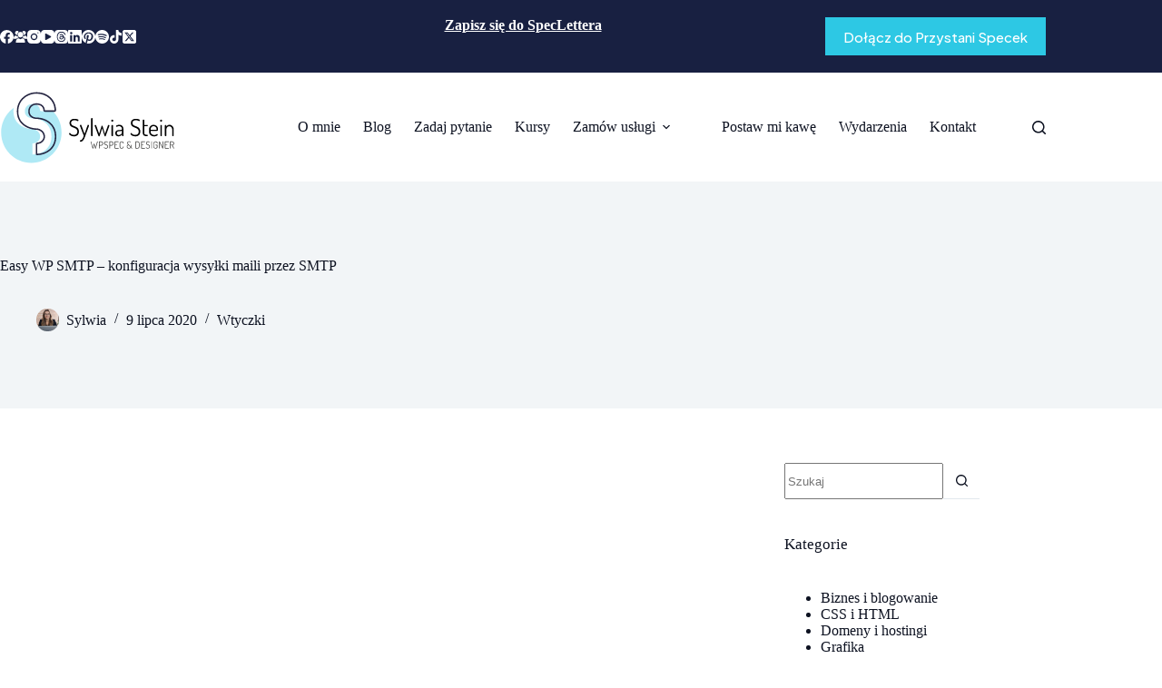

--- FILE ---
content_type: text/css
request_url: https://sylwiastein.pl/wp-content/themes/SylwiaSteinChild/style.css?ver=1.0
body_size: -93
content:
/* 
 Theme Name:   SylwiaSteinChild
 Theme URI:    
 Description:  
 Author:       13design
 Author URI:   https://13design.info
 Template:     blocksy
 Version:      1.0
 License:      GNU General Public License v2 or later
 License URI:  http://www.gnu.org/licenses/gpl-2.0.html

 /* == Add your own styles below this line ==
--------------------------------------------*/



--- FILE ---
content_type: image/svg+xml
request_url: https://sylwiastein.pl/wp-content/uploads/2024/08/logo-sylwia-stein.svg
body_size: 7459
content:
<?xml version="1.0" encoding="UTF-8" standalone="no"?>
<svg xmlns="http://www.w3.org/2000/svg" xmlns:xlink="http://www.w3.org/1999/xlink" xmlns:serif="http://www.serif.com/" width="100%" height="100%" viewBox="0 0 193 80" version="1.1" xml:space="preserve" style="fill-rule:evenodd;clip-rule:evenodd;stroke-linejoin:round;stroke-miterlimit:2;">
  <g>
    <g>
      <g>
        <g>
          <path d="M99.846,55.932c0,-0.078 0.039,-0.146 0.115,-0.204c0.076,-0.057 0.158,-0.086 0.247,-0.086c0.131,-0 0.213,0.07 0.246,0.204l1.844,6.551l1.078,-4.02c0.034,-0.15 0.154,-0.226 0.36,-0.226c0.185,-0 0.304,0.089 0.352,0.269l1.065,3.982l1.861,-6.599c0.035,-0.108 0.129,-0.161 0.28,-0.161c0.099,-0 0.192,0.027 0.278,0.08c0.086,0.055 0.128,0.118 0.128,0.193c0,0.033 -0.003,0.061 -0.01,0.082l-2.094,7.234c-0.057,0.182 -0.196,0.275 -0.42,0.275c-0.229,0 -0.365,-0.079 -0.407,-0.239l-1.033,-3.804l-1.018,3.764c-0.04,0.186 -0.165,0.279 -0.373,0.279c-0.211,0 -0.338,-0.086 -0.382,-0.255l-2.104,-7.235c-0.009,-0.022 -0.013,-0.05 -0.013,-0.084Z" style="fill:#3c3c3b;fill-rule:nonzero;"></path>
          <path d="M109.088,63.166l0,-7.266c0,-0.158 0.1,-0.243 0.3,-0.258l1.962,-0c0.67,-0 1.203,0.183 1.6,0.544c0.399,0.364 0.597,0.935 0.597,1.719l0,0.106c0,0.782 -0.201,1.357 -0.601,1.724c-0.403,0.368 -0.943,0.551 -1.617,0.551l-1.537,-0l0,2.88c0,0.086 -0.035,0.153 -0.106,0.202c-0.072,0.051 -0.154,0.076 -0.246,0.076c-0.1,-0 -0.184,-0.025 -0.251,-0.076c-0.068,-0.049 -0.101,-0.116 -0.101,-0.202Zm0.704,-3.49l1.537,-0c0.485,-0 0.858,-0.134 1.118,-0.405c0.264,-0.269 0.397,-0.678 0.397,-1.227l-0,-0.128c-0,-1.081 -0.504,-1.624 -1.515,-1.624l-1.537,0l0,3.384Z" style="fill:#3c3c3b;fill-rule:nonzero;"></path>
          <path d="M114.55,62.375c0,-0.085 0.034,-0.17 0.102,-0.26c0.068,-0.089 0.142,-0.134 0.218,-0.134c0.058,-0 0.129,0.045 0.214,0.138l0.299,0.311c0.108,0.113 0.276,0.214 0.506,0.303c0.231,0.09 0.499,0.134 0.805,0.134c0.505,-0 0.897,-0.127 1.174,-0.38c0.278,-0.252 0.416,-0.616 0.416,-1.093c0,-0.32 -0.067,-0.592 -0.197,-0.815c-0.132,-0.224 -0.301,-0.399 -0.507,-0.519c-0.199,-0.127 -0.428,-0.241 -0.683,-0.341l-0.769,-0.299c-0.255,-0.1 -0.486,-0.219 -0.687,-0.358c-0.204,-0.14 -0.371,-0.333 -0.502,-0.586c-0.133,-0.254 -0.197,-0.554 -0.197,-0.904c-0,-0.37 0.07,-0.689 0.208,-0.959c0.14,-0.269 0.324,-0.47 0.561,-0.606c0.234,-0.137 0.474,-0.235 0.72,-0.297c0.246,-0.06 0.502,-0.091 0.774,-0.091c0.433,0 0.841,0.064 1.222,0.188c0.38,0.125 0.57,0.278 0.57,0.463c0,0.086 -0.029,0.173 -0.09,0.261c-0.06,0.09 -0.134,0.134 -0.22,0.134c-0.041,0 -0.121,-0.034 -0.243,-0.1c-0.122,-0.064 -0.292,-0.131 -0.507,-0.197c-0.217,-0.067 -0.465,-0.099 -0.742,-0.099c-0.448,-0 -0.819,0.097 -1.11,0.29c-0.291,0.192 -0.437,0.506 -0.437,0.949c-0,0.306 0.087,0.56 0.26,0.767c0.174,0.209 0.395,0.356 0.657,0.449c0.262,0.092 0.548,0.204 0.854,0.331c0.306,0.127 0.59,0.263 0.854,0.409c0.261,0.146 0.482,0.377 0.655,0.695c0.174,0.317 0.262,0.706 0.262,1.167c0,0.73 -0.203,1.276 -0.61,1.641c-0.404,0.363 -0.951,0.546 -1.64,0.546c-0.619,-0 -1.14,-0.132 -1.56,-0.397c-0.419,-0.258 -0.63,-0.507 -0.63,-0.741Z" style="fill:#3c3c3b;fill-rule:nonzero;"></path>
          <path d="M120.516,63.166l0,-7.266c0,-0.158 0.1,-0.243 0.3,-0.258l1.962,-0c0.67,-0 1.203,0.183 1.6,0.544c0.399,0.364 0.597,0.935 0.597,1.719l0,0.106c0,0.782 -0.201,1.357 -0.601,1.724c-0.403,0.368 -0.943,0.551 -1.617,0.551l-1.537,-0l0,2.88c0,0.086 -0.035,0.153 -0.108,0.202c-0.071,0.051 -0.152,0.076 -0.244,0.076c-0.1,-0 -0.184,-0.025 -0.251,-0.076c-0.067,-0.049 -0.101,-0.116 -0.101,-0.202Zm0.704,-3.49l1.537,-0c0.484,-0 0.856,-0.134 1.118,-0.405c0.263,-0.269 0.397,-0.678 0.397,-1.227l-0,-0.128c-0,-1.081 -0.504,-1.624 -1.515,-1.624l-1.537,0l0,3.384Z" style="fill:#3c3c3b;fill-rule:nonzero;"></path>
          <path d="M126.404,63.166l0,-7.256c0,-0.085 0.032,-0.153 0.098,-0.199c0.064,-0.046 0.138,-0.07 0.224,-0.07l3.799,-0c0.178,-0 0.265,0.105 0.265,0.31c-0,0.092 -0.024,0.17 -0.069,0.24c-0.047,0.068 -0.113,0.1 -0.198,0.1l-3.414,0l0,2.937l1.675,0c0.086,0 0.151,0.03 0.197,0.09c0.047,0.061 0.07,0.137 0.07,0.23c0,0.191 -0.088,0.287 -0.266,0.287l-1.675,-0l0,2.956l3.415,0c0.078,0 0.142,0.03 0.191,0.095c0.051,0.066 0.074,0.144 0.074,0.236c-0,0.213 -0.087,0.319 -0.265,0.319l-3.799,0c-0.086,0 -0.161,-0.024 -0.224,-0.075c-0.066,-0.047 -0.098,-0.114 -0.098,-0.2Z" style="fill:#3c3c3b;fill-rule:nonzero;"></path>
          <path d="M131.869,61.223l-0,-3.307c-0,-0.776 0.209,-1.347 0.625,-1.718c0.415,-0.37 0.955,-0.556 1.617,-0.556c0.677,-0 1.21,0.173 1.605,0.519c0.396,0.345 0.592,0.767 0.592,1.264c0,0.17 -0.025,0.285 -0.08,0.34c-0.053,0.058 -0.144,0.087 -0.271,0.087c-0.22,-0 -0.339,-0.089 -0.352,-0.267c-0.008,-0.106 -0.022,-0.212 -0.045,-0.31c-0.021,-0.099 -0.063,-0.211 -0.127,-0.336c-0.063,-0.124 -0.148,-0.231 -0.25,-0.324c-0.104,-0.093 -0.248,-0.169 -0.433,-0.229c-0.186,-0.063 -0.399,-0.093 -0.639,-0.093c-1.025,0 -1.537,0.543 -1.537,1.624l0,3.307c0,1.089 0.529,1.633 1.58,1.633c0.299,-0 0.549,-0.04 0.748,-0.123c0.199,-0.08 0.345,-0.199 0.437,-0.357c0.093,-0.157 0.156,-0.289 0.186,-0.401c0.032,-0.108 0.06,-0.255 0.081,-0.43c0.021,-0.185 0.138,-0.278 0.352,-0.278c0.127,0 0.218,0.03 0.271,0.091c0.055,0.06 0.08,0.175 0.08,0.348c0,0.504 -0.201,0.93 -0.601,1.28c-0.403,0.348 -0.945,0.521 -1.629,0.521c-0.655,0 -1.186,-0.183 -1.595,-0.553c-0.41,-0.372 -0.615,-0.949 -0.615,-1.732Z" style="fill:#3c3c3b;fill-rule:nonzero;"></path>
          <path d="M139.754,61.269c0,-0.504 0.136,-0.937 0.407,-1.298c0.271,-0.363 0.609,-0.637 1.012,-0.823c-0.27,-0.319 -0.479,-0.62 -0.626,-0.905c-0.145,-0.283 -0.216,-0.607 -0.216,-0.968c0,-0.562 0.182,-1.005 0.551,-1.329c0.367,-0.322 0.825,-0.484 1.367,-0.484c0.526,-0 0.95,0.12 1.272,0.363c0.324,0.241 0.485,0.461 0.485,0.66c-0,0.093 -0.033,0.169 -0.098,0.229c-0.063,0.06 -0.143,0.091 -0.236,0.091c-0.058,-0 -0.123,-0.04 -0.2,-0.118c-0.073,-0.076 -0.151,-0.166 -0.226,-0.26c-0.074,-0.097 -0.2,-0.183 -0.371,-0.262c-0.17,-0.078 -0.369,-0.117 -0.592,-0.117c-0.387,-0 -0.692,0.115 -0.915,0.346c-0.222,0.233 -0.333,0.539 -0.333,0.922c-0,0.234 0.053,0.468 0.162,0.703c0.107,0.235 0.22,0.424 0.339,0.57c0.119,0.146 0.284,0.336 0.499,0.57l2.186,2.364c0.21,-0.467 0.331,-1.113 0.366,-1.938c0.007,-0.106 0.032,-0.18 0.076,-0.224c0.042,-0.042 0.123,-0.062 0.246,-0.062c0.199,-0 0.299,0.121 0.299,0.371c0,0.86 -0.178,1.638 -0.536,2.333l0.982,1.061c0.044,0.049 0.065,0.1 0.065,0.151c0,0.078 -0.034,0.151 -0.102,0.211c-0.068,0.063 -0.141,0.093 -0.217,0.093c-0.072,-0 -0.139,-0.032 -0.204,-0.098l-0.866,-0.937c-0.526,0.71 -1.244,1.066 -2.154,1.066c-0.74,0 -1.329,-0.222 -1.767,-0.664c-0.437,-0.443 -0.655,-0.982 -0.655,-1.617Zm0.704,-0.064c-0,0.477 0.164,0.877 0.491,1.204c0.329,0.327 0.774,0.491 1.337,0.491c0.713,-0 1.246,-0.287 1.602,-0.864l-2.316,-2.44c-0.153,0.092 -0.28,0.175 -0.377,0.252c-0.098,0.074 -0.214,0.176 -0.344,0.308c-0.129,0.132 -0.226,0.287 -0.293,0.463c-0.067,0.178 -0.1,0.373 -0.1,0.586Z" style="fill:#3c3c3b;fill-rule:nonzero;"></path>
          <path d="M149.377,63.177l0,-7.277c0,-0.071 0.031,-0.132 0.093,-0.181c0.06,-0.051 0.136,-0.076 0.229,-0.076l1.888,0c0.676,0 1.217,0.184 1.624,0.551c0.404,0.366 0.606,0.94 0.606,1.723l-0,3.245c-0,0.789 -0.202,1.365 -0.606,1.731c-0.406,0.368 -0.948,0.551 -1.624,0.551l-1.888,-0c-0.093,-0 -0.169,-0.027 -0.229,-0.081c-0.061,-0.053 -0.093,-0.116 -0.093,-0.186Zm0.707,-0.384l1.503,0c0.484,0 0.859,-0.136 1.125,-0.411c0.267,-0.273 0.401,-0.681 0.401,-1.22l0,-3.246c0,-0.543 -0.132,-0.947 -0.401,-1.217c-0.266,-0.268 -0.641,-0.406 -1.125,-0.406l-1.503,0l0,6.5Z" style="fill:#3c3c3b;fill-rule:nonzero;"></path>
          <path d="M155.621,63.166l-0,-7.256c-0,-0.085 0.032,-0.153 0.095,-0.199c0.065,-0.046 0.138,-0.07 0.224,-0.07l3.801,-0c0.176,-0 0.265,0.105 0.265,0.31c0,0.092 -0.024,0.17 -0.069,0.24c-0.046,0.068 -0.112,0.1 -0.197,0.1l-3.417,0l0,2.937l1.676,0c0.083,0 0.151,0.03 0.198,0.09c0.046,0.061 0.07,0.137 0.07,0.23c-0,0.191 -0.091,0.287 -0.266,0.287l-1.676,-0l-0,2.956l3.416,0c0.076,0 0.141,0.03 0.192,0.095c0.048,0.066 0.073,0.144 0.073,0.236c0,0.213 -0.089,0.319 -0.265,0.319l-3.801,0c-0.086,0 -0.16,-0.024 -0.224,-0.075c-0.063,-0.047 -0.095,-0.114 -0.095,-0.2Z" style="fill:#3c3c3b;fill-rule:nonzero;"></path>
          <path d="M160.882,62.375c0,-0.085 0.033,-0.17 0.1,-0.26c0.07,-0.089 0.142,-0.134 0.22,-0.134c0.055,-0 0.127,0.045 0.213,0.138l0.298,0.311c0.107,0.113 0.276,0.214 0.507,0.303c0.232,0.09 0.5,0.134 0.806,0.134c0.504,-0 0.896,-0.127 1.174,-0.38c0.278,-0.252 0.414,-0.616 0.414,-1.093c-0,-0.32 -0.065,-0.592 -0.196,-0.815c-0.133,-0.224 -0.302,-0.399 -0.508,-0.519c-0.199,-0.127 -0.426,-0.241 -0.683,-0.341l-0.767,-0.299c-0.258,-0.1 -0.487,-0.219 -0.689,-0.358c-0.202,-0.14 -0.369,-0.333 -0.5,-0.586c-0.132,-0.254 -0.197,-0.554 -0.197,-0.904c-0,-0.37 0.07,-0.689 0.206,-0.959c0.139,-0.269 0.326,-0.47 0.561,-0.606c0.236,-0.137 0.475,-0.235 0.719,-0.297c0.246,-0.06 0.506,-0.091 0.774,-0.091c0.437,0 0.843,0.064 1.223,0.188c0.38,0.125 0.572,0.278 0.572,0.463c0,0.086 -0.029,0.173 -0.093,0.261c-0.06,0.09 -0.131,0.134 -0.216,0.134c-0.042,0 -0.125,-0.034 -0.246,-0.1c-0.12,-0.064 -0.29,-0.131 -0.506,-0.197c-0.218,-0.067 -0.464,-0.099 -0.742,-0.099c-0.448,-0 -0.818,0.097 -1.109,0.29c-0.292,0.192 -0.438,0.506 -0.438,0.949c-0,0.306 0.085,0.56 0.261,0.767c0.173,0.209 0.391,0.356 0.655,0.449c0.263,0.092 0.549,0.204 0.855,0.331c0.306,0.127 0.59,0.263 0.852,0.409c0.263,0.146 0.481,0.377 0.657,0.695c0.173,0.317 0.262,0.706 0.262,1.167c-0,0.73 -0.204,1.276 -0.61,1.641c-0.404,0.363 -0.954,0.546 -1.643,0.546c-0.619,-0 -1.138,-0.132 -1.557,-0.397c-0.42,-0.258 -0.629,-0.507 -0.629,-0.741Z" style="fill:#3c3c3b;fill-rule:nonzero;"></path>
          <path d="M166.845,63.166l-0,-7.266c-0,-0.171 0.118,-0.258 0.355,-0.258c0.233,-0 0.352,0.086 0.352,0.258l0,7.266c0,0.086 -0.037,0.153 -0.106,0.202c-0.072,0.051 -0.157,0.076 -0.246,0.076c-0.102,-0 -0.186,-0.025 -0.253,-0.076c-0.067,-0.049 -0.102,-0.116 -0.102,-0.202Z" style="fill:#3c3c3b;fill-rule:nonzero;"></path>
          <path d="M169.355,61.223l-0,-3.307c-0,-0.782 0.199,-1.356 0.602,-1.723c0.401,-0.368 0.938,-0.551 1.604,-0.551c0.677,-0 1.218,0.173 1.624,0.519c0.406,0.345 0.609,0.787 0.609,1.327c-0,0.243 -0.118,0.364 -0.355,0.364c-0.227,-0 -0.345,-0.089 -0.353,-0.267c-0.099,-0.862 -0.604,-1.293 -1.513,-1.293c-1.011,0 -1.516,0.543 -1.516,1.624l0,3.307c0,0.548 0.132,0.957 0.395,1.228c0.263,0.27 0.637,0.405 1.121,0.405c0.483,-0 0.856,-0.135 1.119,-0.405c0.264,-0.271 0.394,-0.68 0.394,-1.228l0,-1.268l-1.429,-0c-0.078,-0 -0.141,-0.031 -0.186,-0.091c-0.047,-0.06 -0.071,-0.134 -0.071,-0.22c0,-0.076 0.024,-0.146 0.071,-0.208c0.045,-0.061 0.108,-0.091 0.186,-0.091l1.878,0c0.171,0 0.257,0.093 0.257,0.278l0,1.6c0,0.79 -0.201,1.369 -0.604,1.735c-0.401,0.365 -0.939,0.548 -1.615,0.548c-0.677,0 -1.216,-0.183 -1.618,-0.548c-0.401,-0.366 -0.6,-0.945 -0.6,-1.735Z" style="fill:#3c3c3b;fill-rule:nonzero;"></path>
          <path d="M175.479,63.166l-0,-7.256c-0,-0.177 0.117,-0.268 0.354,-0.268c0.197,-0 0.382,0.165 0.553,0.492l2.881,5.678l-0,-5.912c-0,-0.171 0.118,-0.258 0.352,-0.258c0.237,-0 0.353,0.086 0.353,0.258l-0,7.266c-0,0.086 -0.034,0.153 -0.107,0.202c-0.07,0.051 -0.153,0.076 -0.246,0.076c-0.176,-0 -0.333,-0.136 -0.467,-0.405l-2.966,-5.773l-0,5.9c-0,0.086 -0.037,0.153 -0.107,0.202c-0.071,0.051 -0.156,0.076 -0.246,0.076c-0.102,-0 -0.184,-0.025 -0.252,-0.076c-0.068,-0.049 -0.102,-0.116 -0.102,-0.202Z" style="fill:#3c3c3b;fill-rule:nonzero;"></path>
          <path d="M181.859,63.166l0,-7.256c0,-0.085 0.032,-0.153 0.096,-0.199c0.064,-0.046 0.138,-0.07 0.224,-0.07l3.801,-0c0.175,-0 0.265,0.105 0.265,0.31c-0,0.092 -0.024,0.17 -0.07,0.24c-0.046,0.068 -0.112,0.1 -0.197,0.1l-3.416,0l-0,2.937l1.676,0c0.083,0 0.151,0.03 0.197,0.09c0.047,0.061 0.07,0.137 0.07,0.23c0,0.191 -0.09,0.287 -0.266,0.287l-1.676,-0l0,2.956l3.417,0c0.076,0 0.14,0.03 0.191,0.095c0.049,0.066 0.074,0.144 0.074,0.236c-0,0.213 -0.09,0.319 -0.265,0.319l-3.801,0c-0.086,0 -0.161,-0.024 -0.224,-0.075c-0.063,-0.047 -0.096,-0.114 -0.096,-0.2Z" style="fill:#3c3c3b;fill-rule:nonzero;"></path>
          <path d="M187.547,63.166l-0,-7.266c-0,-0.158 0.088,-0.243 0.266,-0.258l1.889,-0c0.69,-0 1.247,0.165 1.67,0.492c0.424,0.328 0.636,0.867 0.636,1.611c0,1.181 -0.556,1.866 -1.666,2.059l1.645,3.158c0.027,0.036 0.04,0.083 0.04,0.14c0,0.091 -0.04,0.174 -0.127,0.252c-0.085,0.073 -0.177,0.111 -0.277,0.111c-0.127,0 -0.253,-0.124 -0.373,-0.373l-1.643,-3.202l-1.355,0l-0,3.277c-0,0.086 -0.034,0.153 -0.107,0.202c-0.071,0.051 -0.153,0.076 -0.246,0.076c-0.1,-0 -0.182,-0.025 -0.25,-0.076c-0.067,-0.05 -0.102,-0.117 -0.102,-0.203Zm0.703,-3.883l1.452,-0c1.068,-0 1.6,-0.502 1.6,-1.505c0,-0.989 -0.532,-1.486 -1.6,-1.486l-1.452,0l0,2.991Z" style="fill:#3c3c3b;fill-rule:nonzero;"></path>
        </g>
        <g>
          <path d="M76.054,47.293c0,-0.21 0.082,-0.422 0.248,-0.639c0.166,-0.218 0.344,-0.327 0.535,-0.327c0.14,0 0.313,0.114 0.522,0.338l0.729,0.758c0.262,0.278 0.675,0.526 1.24,0.742c0.565,0.218 1.222,0.327 1.969,0.327c1.234,-0 2.19,-0.31 2.867,-0.926c0.679,-0.618 1.017,-1.507 1.017,-2.671c-0,-0.783 -0.16,-1.447 -0.482,-1.997c-0.322,-0.546 -0.734,-0.967 -1.239,-1.264c-0.487,-0.312 -1.042,-0.591 -1.671,-0.833l-1.876,-0.732c-0.627,-0.244 -1.187,-0.536 -1.682,-0.874c-0.496,-0.339 -0.903,-0.818 -1.225,-1.435c-0.322,-0.617 -0.483,-1.351 -0.483,-2.204c0,-0.907 0.17,-1.689 0.508,-2.345c0.34,-0.655 0.797,-1.151 1.37,-1.482c0.573,-0.331 1.159,-0.573 1.76,-0.721c0.599,-0.151 1.229,-0.223 1.891,-0.223c1.061,-0 2.056,0.153 2.986,0.455c0.929,0.306 1.395,0.684 1.395,1.135c-0,0.209 -0.074,0.421 -0.222,0.639c-0.149,0.216 -0.325,0.326 -0.535,0.326c-0.104,-0 -0.304,-0.082 -0.599,-0.241c-0.296,-0.162 -0.71,-0.322 -1.239,-0.484c-0.531,-0.161 -1.134,-0.242 -1.812,-0.242c-1.096,0 -2.001,0.236 -2.714,0.704c-0.711,0.47 -1.067,1.244 -1.067,2.323c-0,0.746 0.213,1.373 0.638,1.875c0.425,0.505 0.961,0.872 1.602,1.096c0.644,0.227 1.339,0.497 2.087,0.808c0.748,0.315 1.442,0.648 2.086,1.005c0.644,0.357 1.179,0.922 1.605,1.696c0.425,0.774 0.638,1.724 0.638,2.855c-0,1.783 -0.496,3.12 -1.487,4.009c-0.99,0.891 -2.331,1.339 -4.016,1.339c-1.514,-0 -2.782,-0.325 -3.807,-0.97c-1.026,-0.646 -1.537,-1.254 -1.537,-1.82Z" style="fill-rule:nonzero;"></path>
          <path d="M87.92,38.215c-0,-0.21 0.113,-0.397 0.339,-0.561c0.225,-0.164 0.46,-0.246 0.703,-0.246c0.331,0 0.531,0.12 0.6,0.364l3.573,9.565l3.363,-9.565c0.106,-0.244 0.296,-0.364 0.573,-0.364c0.227,0 0.458,0.082 0.693,0.246c0.233,0.165 0.352,0.361 0.352,0.587c-0,0.104 -0.019,0.172 -0.053,0.208l-4.041,10.954l-0.469,1.278c-0.088,0.227 -0.259,0.634 -0.509,1.227c-0.253,0.59 -0.465,1.017 -0.638,1.276l-0.678,1.045c-0.297,0.435 -0.579,0.748 -0.847,0.939c-0.271,0.191 -0.596,0.369 -0.978,0.534c-0.384,0.165 -0.775,0.248 -1.173,0.248c-0.522,0 -0.782,-0.259 -0.782,-0.781c0,-0.539 0.172,-0.81 0.52,-0.81c0.799,0 1.542,-0.479 2.231,-1.442c0.686,-0.961 1.205,-2.153 1.552,-3.573l-4.253,-10.896c-0.052,-0.088 -0.078,-0.164 -0.078,-0.233Z" style="fill-rule:nonzero;"></path>
          <path d="M100.359,49.221l-0,-18.593c-0,-0.173 0.078,-0.321 0.235,-0.444c0.155,-0.12 0.355,-0.183 0.6,-0.183c0.243,-0 0.447,0.063 0.612,0.183c0.165,0.121 0.247,0.27 0.247,0.444l-0,18.593c-0,0.174 -0.082,0.331 -0.247,0.469c-0.166,0.14 -0.369,0.21 -0.612,0.21c-0.227,0 -0.423,-0.07 -0.588,-0.21c-0.165,-0.138 -0.247,-0.295 -0.247,-0.469Z" style="fill-rule:nonzero;"></path>
          <path d="M104.295,38.268c0,-0.209 0.108,-0.387 0.325,-0.536c0.218,-0.145 0.449,-0.22 0.692,-0.22c0.312,0 0.512,0.131 0.599,0.392l3.337,9.283l2.687,-8.475c0.074,-0.252 0.263,-0.379 0.569,-0.379c0.308,-0 0.497,0.148 0.572,0.443l2.581,8.579l3.417,-9.448c0.053,-0.263 0.244,-0.395 0.574,-0.395c0.244,0 0.473,0.071 0.689,0.21c0.218,0.138 0.328,0.322 0.328,0.546c-0,0.158 -0.035,0.287 -0.105,0.391l-4.069,11.031c-0.086,0.278 -0.312,0.417 -0.676,0.417c-0.26,0 -0.439,-0.126 -0.534,-0.379l-2.722,-8.503l-2.672,8.348c-0.099,0.355 -0.338,0.534 -0.718,0.534c-0.365,0 -0.6,-0.173 -0.704,-0.521l-4.068,-10.928c-0.069,-0.137 -0.102,-0.267 -0.102,-0.39Z" style="fill-rule:nonzero;"></path>
          <path d="M122.939,33.588c-0.223,-0.217 -0.338,-0.475 -0.338,-0.769c0,-0.297 0.115,-0.549 0.338,-0.757c0.228,-0.21 0.506,-0.313 0.836,-0.313c0.312,0 0.577,0.104 0.795,0.313c0.216,0.208 0.326,0.46 0.326,0.757c0,0.294 -0.11,0.55 -0.326,0.769c-0.218,0.217 -0.483,0.327 -0.795,0.327c-0.329,-0 -0.608,-0.109 -0.836,-0.327Zm0,15.633l0,-11.031c0,-0.171 0.079,-0.32 0.237,-0.443c0.155,-0.12 0.355,-0.183 0.599,-0.183c0.244,0 0.448,0.063 0.611,0.183c0.166,0.122 0.248,0.271 0.248,0.443l0,11.031c0,0.174 -0.085,0.331 -0.259,0.469c-0.176,0.14 -0.375,0.21 -0.6,0.21c-0.226,0 -0.423,-0.07 -0.589,-0.21c-0.163,-0.138 -0.247,-0.295 -0.247,-0.469Z" style="fill-rule:nonzero;"></path>
          <path d="M127.062,46.639c-0,-1.368 0.516,-2.317 1.551,-2.851c1.033,-0.533 2.543,-0.798 4.522,-0.798l1.332,0l-0,-0.616c-0,-0.939 -0.253,-1.751 -0.757,-2.443c-0.504,-0.689 -1.278,-1.035 -2.321,-1.035c-0.694,-0 -1.327,0.122 -1.889,0.37c-0.568,0.247 -0.867,0.37 -0.901,0.37c-0.209,-0 -0.375,-0.094 -0.496,-0.282c-0.122,-0.187 -0.182,-0.395 -0.182,-0.616c-0,-0.332 0.375,-0.635 1.119,-0.913c0.748,-0.278 1.549,-0.417 2.399,-0.417c1.635,0 2.83,0.473 3.588,1.42c0.754,0.95 1.134,2.151 1.134,3.612l-0,6.78c-0,0.192 -0.078,0.353 -0.236,0.482c-0.156,0.131 -0.357,0.197 -0.599,0.197c-0.225,-0 -0.413,-0.066 -0.561,-0.197c-0.149,-0.129 -0.22,-0.29 -0.22,-0.482l0,-1.149c-1.166,1.341 -2.478,2.009 -3.939,2.009c-1.042,0 -1.894,-0.292 -2.554,-0.875c-0.662,-0.579 -0.99,-1.436 -0.99,-2.566Zm1.695,-0.155c-0,0.729 0.208,1.273 0.625,1.628c0.417,0.356 0.967,0.536 1.642,0.536c0.817,-0 1.595,-0.304 2.335,-0.913c0.737,-0.609 1.109,-1.216 1.109,-1.825l0,-1.669l-1.095,0c-0.697,0 -1.283,0.024 -1.761,0.078c-0.479,0.051 -0.951,0.148 -1.422,0.287c-0.469,0.139 -0.826,0.364 -1.068,0.679c-0.244,0.312 -0.365,0.71 -0.365,1.199Z" style="fill-rule:nonzero;"></path>
          <path d="M143.855,47.293c0,-0.21 0.081,-0.422 0.247,-0.639c0.166,-0.218 0.344,-0.327 0.534,-0.327c0.138,0 0.314,0.114 0.523,0.338l0.73,0.758c0.261,0.278 0.674,0.526 1.239,0.742c0.565,0.218 1.22,0.327 1.968,0.327c1.234,-0 2.192,-0.31 2.869,-0.926c0.679,-0.618 1.016,-1.507 1.016,-2.671c-0,-0.783 -0.16,-1.447 -0.482,-1.997c-0.322,-0.546 -0.733,-0.967 -1.239,-1.264c-0.487,-0.312 -1.044,-0.591 -1.67,-0.833l-1.878,-0.732c-0.625,-0.244 -1.186,-0.536 -1.68,-0.874c-0.496,-0.339 -0.903,-0.818 -1.225,-1.435c-0.322,-0.617 -0.485,-1.351 -0.485,-2.204c0,-0.907 0.171,-1.689 0.51,-2.345c0.338,-0.655 0.793,-1.151 1.368,-1.482c0.574,-0.331 1.16,-0.573 1.761,-0.721c0.599,-0.151 1.229,-0.223 1.891,-0.223c1.062,-0 2.054,0.153 2.986,0.455c0.93,0.306 1.396,0.684 1.396,1.135c-0,0.209 -0.075,0.421 -0.222,0.639c-0.149,0.216 -0.327,0.326 -0.536,0.326c-0.104,-0 -0.304,-0.082 -0.6,-0.241c-0.297,-0.162 -0.708,-0.322 -1.238,-0.484c-0.532,-0.161 -1.136,-0.242 -1.814,-0.242c-1.093,0 -1.999,0.236 -2.712,0.704c-0.714,0.47 -1.068,1.244 -1.068,2.323c0,0.746 0.212,1.373 0.638,1.875c0.427,0.505 0.961,0.872 1.605,1.096c0.644,0.227 1.338,0.497 2.086,0.808c0.748,0.315 1.443,0.648 2.087,1.005c0.643,0.357 1.177,0.922 1.603,1.696c0.426,0.774 0.638,1.724 0.638,2.855c-0,1.783 -0.497,3.12 -1.487,4.009c-0.989,0.891 -2.33,1.339 -4.016,1.339c-1.512,-0 -2.781,-0.325 -3.806,-0.97c-1.026,-0.646 -1.537,-1.254 -1.537,-1.82Z" style="fill-rule:nonzero;"></path>
          <path d="M157.389,46.072l-0,-13.722c-0,-0.174 0.085,-0.322 0.259,-0.443c0.173,-0.122 0.366,-0.183 0.575,-0.183c0.226,0 0.426,0.061 0.599,0.18c0.173,0.123 0.261,0.269 0.261,0.443l-0,5.217l3.363,0c0.173,0 0.316,0.072 0.431,0.213c0.114,0.142 0.168,0.311 0.168,0.505c0,0.195 -0.055,0.363 -0.168,0.505c-0.115,0.141 -0.258,0.213 -0.431,0.213l-3.363,0l-0,7.033c-0,0.845 0.178,1.435 0.536,1.771c0.354,0.335 0.986,0.504 1.889,0.504l0.729,0c0.227,0 0.415,0.076 0.561,0.229c0.149,0.153 0.222,0.336 0.222,0.551c0,0.217 -0.073,0.405 -0.222,0.567c-0.146,0.162 -0.334,0.244 -0.561,0.244l-0.729,-0c-2.747,0.001 -4.119,-1.275 -4.119,-3.827Z" style="fill-rule:nonzero;"></path>
          <path d="M164.48,45.127l-0,-2.92c-0,-1.303 0.487,-2.429 1.462,-3.378c0.971,-0.947 2.146,-1.42 3.518,-1.42c1.32,0 2.465,0.451 3.429,1.358c0.965,0.905 1.447,2.035 1.447,3.391c0,0.488 -0.057,0.877 -0.169,1.172c-0.113,0.295 -0.295,0.502 -0.548,0.626c-0.253,0.12 -0.482,0.199 -0.689,0.233c-0.208,0.035 -0.496,0.052 -0.862,0.052l-5.893,0l0,0.966c0,1.025 0.368,1.848 1.11,2.463c0.738,0.616 1.69,0.927 2.855,0.927c0.591,-0 1.108,-0.088 1.551,-0.262c0.444,-0.173 0.784,-0.348 1.017,-0.521c0.233,-0.173 0.421,-0.261 0.56,-0.261c0.192,0 0.361,0.093 0.51,0.273c0.146,0.183 0.219,0.361 0.219,0.535c0,0.366 -0.372,0.744 -1.12,1.136c-0.748,0.391 -1.676,0.588 -2.791,0.588c-1.651,-0 -2.999,-0.456 -4.04,-1.371c-1.045,-0.915 -1.566,-2.109 -1.566,-3.587Zm1.696,-2.137l5.215,0c0.521,0 0.872,-0.059 1.045,-0.169c0.173,-0.114 0.259,-0.35 0.259,-0.714c0,-0.863 -0.307,-1.624 -0.923,-2.281c-0.618,-0.655 -1.395,-0.983 -2.334,-0.983c-0.906,-0 -1.675,0.309 -2.309,0.932c-0.634,0.621 -0.952,1.365 -0.952,2.228l0,0.987l-0.001,0Z" style="fill-rule:nonzero;"></path>
          <path d="M176.893,33.588c-0.225,-0.217 -0.338,-0.475 -0.338,-0.769c0,-0.297 0.113,-0.549 0.338,-0.757c0.226,-0.21 0.505,-0.313 0.836,-0.313c0.312,0 0.577,0.104 0.793,0.313c0.218,0.208 0.328,0.46 0.328,0.757c-0,0.294 -0.11,0.55 -0.328,0.769c-0.216,0.217 -0.481,0.327 -0.793,0.327c-0.331,-0 -0.61,-0.109 -0.836,-0.327Zm-0,15.633l-0,-11.031c-0,-0.171 0.078,-0.32 0.237,-0.443c0.155,-0.12 0.354,-0.183 0.599,-0.183c0.243,0 0.448,0.063 0.611,0.183c0.165,0.122 0.248,0.271 0.248,0.443l-0,11.031c-0,0.174 -0.085,0.331 -0.26,0.469c-0.175,0.14 -0.375,0.21 -0.599,0.21c-0.227,0 -0.424,-0.07 -0.589,-0.21c-0.163,-0.138 -0.247,-0.295 -0.247,-0.469Z" style="fill-rule:nonzero;"></path>
          <path d="M181.873,49.221l0,-11.031c0,-0.19 0.079,-0.343 0.237,-0.457c0.155,-0.111 0.355,-0.167 0.599,-0.167c0.209,-0 0.389,0.062 0.546,0.184c0.158,0.123 0.234,0.273 0.234,0.449l-0,1.215c0.297,-0.562 0.748,-1.037 1.356,-1.423c0.61,-0.39 1.32,-0.583 2.139,-0.583c1.252,0 2.337,0.478 3.26,1.435c0.922,0.956 1.382,2.102 1.382,3.44l0,6.938c0,0.209 -0.087,0.373 -0.26,0.496c-0.174,0.122 -0.373,0.183 -0.6,0.183c-0.208,0 -0.401,-0.061 -0.572,-0.183c-0.176,-0.119 -0.261,-0.285 -0.261,-0.493l0,-6.922c0,-0.85 -0.322,-1.611 -0.966,-2.289c-0.644,-0.675 -1.408,-1.014 -2.295,-1.014c-0.817,0 -1.537,0.304 -2.162,0.91c-0.628,0.607 -0.941,1.405 -0.941,2.392l0,6.921c0,0.174 -0.085,0.329 -0.259,0.467c-0.176,0.14 -0.375,0.21 -0.6,0.21c-0.245,-0 -0.445,-0.07 -0.599,-0.21c-0.159,-0.137 -0.238,-0.294 -0.238,-0.468Z" style="fill-rule:nonzero;"></path>
        </g>
      </g>
    </g>
    <g>
      <path d="M67.737,45.851c-0,18.431 -14.94,33.371 -33.369,33.371c-18.428,0 -33.368,-14.94 -33.368,-33.371c-0,-18.427 14.94,-33.366 33.368,-33.366c8.111,0 15.545,2.894 21.328,7.705l-0.007,1.727c-0,-0 1.759,-0.166 2.029,0.099c6.183,6.057 10.019,14.499 10.019,23.835Z" style="fill:#afe9f5;fill-rule:nonzero;"></path>
      <g>
        <g>
          <path d="M56.563,50.284c-0,12.455 -9.788,19.44 -20.387,19.681c-0.188,0.005 -0.547,0 -0.609,-0.062c-0.101,-0.103 -0.042,-0.502 -0.042,-0.502l0,-10.791c0,-0 -0.022,-0.522 0.118,-0.667c0.06,-0.057 0.316,-0.141 0.489,-0.153c4.261,-0.223 7.925,-3.201 7.925,-7.506c0,-4.982 -4.647,-8.027 -8.447,-8.196c-0.59,0 -5.156,0 -10.055,-2.279c-7.012,-3.21 -10.984,-9.211 -10.984,-17.068c-0,-12.674 10.224,-20.361 21.039,-20.361c11.577,-0 20.528,7.772 20.699,19.261c0.085,0.256 -0.337,0.678 -0.927,0.678l-10.562,-0c-0.507,-0 -0.928,-0.422 -0.928,-0.678c-0.167,-4.814 -3.888,-7.098 -8.28,-7.098c-4.646,-0 -8.448,2.792 -8.448,8.197c-0,4.901 4.138,7.435 8.448,7.435c0.421,0 5.151,0 9.969,2.282c7.093,3.296 10.982,9.885 10.982,17.827Z" style="fill:#fff;fill-rule:nonzero;"></path>
        </g>
        <g>
          <path d="M40.682,70.758c-0.52,0 -0.849,-0.046 -1.1,-0.293c-0.101,-0.102 -0.368,-0.376 -0.276,-1.119l-0,-10.741c-0.025,-0.54 0.091,-0.965 0.351,-1.224c0.295,-0.289 0.826,-0.374 1.007,-0.384c4.091,-0.216 7.177,-3.102 7.177,-6.714c-0,-4.606 -4.467,-7.26 -7.693,-7.405c-1.186,0.025 -5.659,-0.167 -10.353,-2.353c-7.379,-3.376 -11.445,-9.695 -11.445,-17.786c-0,-13.741 11.249,-21.155 21.833,-21.155c12.256,0 21.282,8.392 21.493,19.965c0.044,0.283 -0.032,0.583 -0.219,0.842c-0.317,0.443 -0.894,0.718 -1.503,0.718l-10.563,-0c-0.884,-0 -1.721,-0.714 -1.721,-1.47c-0.164,-4.639 -3.974,-6.303 -7.487,-6.303c-4.651,0 -7.657,2.905 -7.657,7.402c-0,4.563 3.969,6.642 7.657,6.642c0.889,-0 5.57,0.114 10.312,2.358c7.264,3.374 11.434,10.132 11.434,18.544c0,13.734 -10.97,20.241 -21.163,20.474l-0.084,0l0,0.002Zm0,-1.435l0,0.641l0.042,-0.598c-0.005,-0.008 -0.012,-0.015 -0.019,-0.022c-0.007,-0.007 -0.015,-0.015 -0.023,-0.021Zm0.21,-10.75l0.001,10.596c9.393,-0.278 19.449,-6.284 19.449,-18.885c-0,-7.766 -3.835,-14.002 -10.522,-17.108c-4.438,-2.101 -8.806,-2.208 -9.637,-2.208c-4.453,0 -9.244,-2.574 -9.244,-8.229c0,-5.376 3.715,-8.989 9.244,-8.989c5.29,-0 8.834,3.024 9.067,7.718c0.039,0.027 0.093,0.054 0.141,0.054l10.562,0c0.053,0 0.099,-0.009 0.134,-0.021c-0.234,-10.631 -8.579,-18.33 -19.904,-18.33c-9.815,-0 -20.245,6.857 -20.245,19.568c-0,7.435 3.737,13.24 10.521,16.346c4.402,2.049 8.555,2.208 9.724,2.208c4.463,0.199 9.244,3.693 9.244,8.991c0,4.424 -3.659,7.965 -8.535,8.289Z" style="fill:#242440;fill-rule:nonzero;"></path>
        </g>
      </g>
    </g>
  </g>
</svg>
